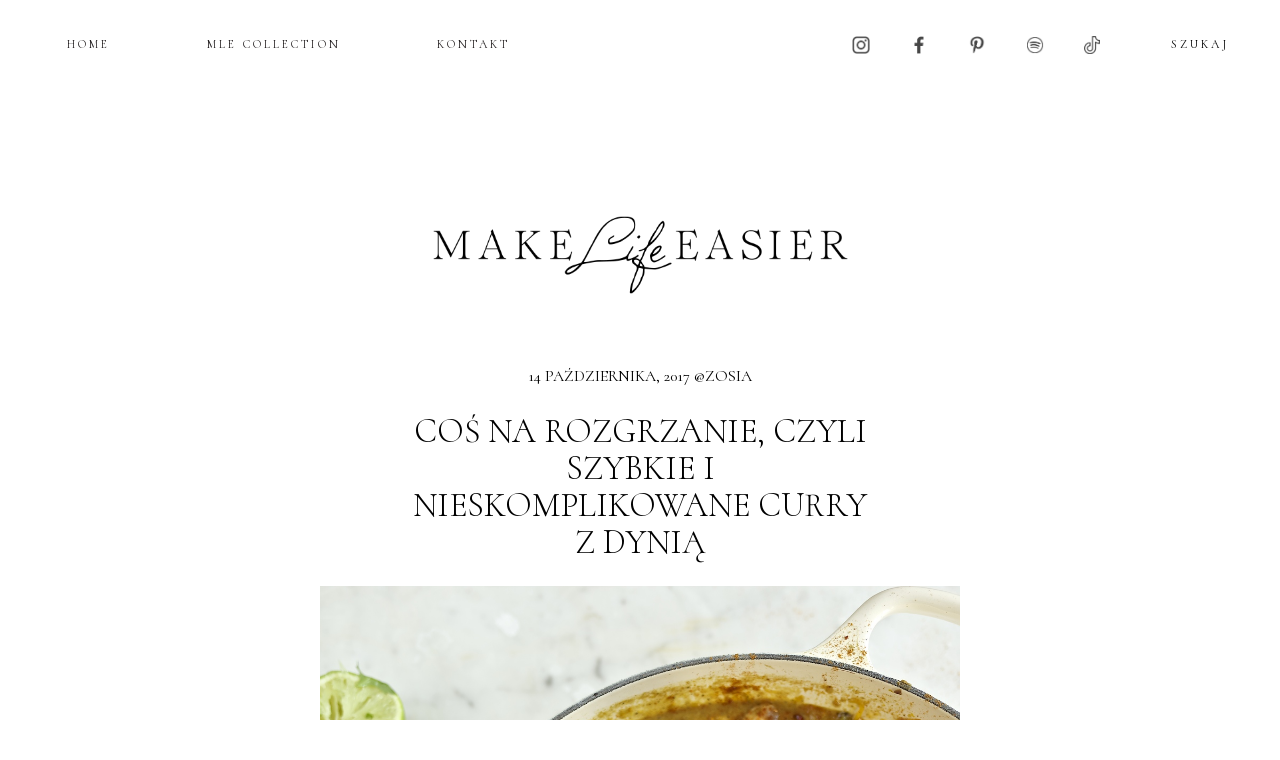

--- FILE ---
content_type: text/html; charset=UTF-8
request_url: https://makelifeeasier.pl/tag/curry/
body_size: 9330
content:
<!DOCTYPE html PUBLIC "-//W3C//DTD XHTML 1.0 Strict//EN" "http://www.w3.org/TR/xhtml1/DTD/xhtml1-strict.dtd">
<html xmlns="http://www.w3.org/1999/xhtml"  xmlns:fb="http://ogp.me/ns/fb#" xmlns:og="http://ogp.me/ns#" lang="pl-PL">
  <head>

	  <!-- Google Tag Manager -->
<script>(function(w,d,s,l,i){w[l]=w[l]||[];w[l].push({'gtm.start':
new Date().getTime(),event:'gtm.js'});var f=d.getElementsByTagName(s)[0],
j=d.createElement(s),dl=l!='dataLayer'?'&l='+l:'';j.async=true;j.src=
'https://www.googletagmanager.com/gtm.js?id='+i+dl;f.parentNode.insertBefore(j,f);
})(window,document,'script','dataLayer','GTM-WJC9FTZB');</script>
<!-- End Google Tag Manager -->
	  
    <title></title>

    <meta charset="utf-8">
    <meta http-equiv="X-UA-Compatible" content="IE=edge">
    <meta name="viewport" content="width=device-width, initial-scale=1">
    <meta name="author" content="DwaKroki.com">
    <meta http-equiv="Content-Type" content="text/html; charset=UTF-8">
    <!-- Begin: TradeDoubler site verification 2439227 -->
    <meta name="verification" content="53b288fa5c50c66c8641beaba8839090" />
    <!-- End: TradeDoubler site verification 2439227 -->

    <link rel="icon" href="https://makelifeeasier.pl/wp-content/themes/mle_new/images/favicon.ico">
    <link href="https://makelifeeasier.pl/wp-content/themes/mle_new/css/fonts.css" rel="stylesheet" type="text/css" media="screen">
    <link href="https://makelifeeasier.pl/wp-content/themes/mle_new/css/bootstrap.css" rel="stylesheet" type="text/css" media="screen">
    <link href="https://makelifeeasier.pl/wp-content/themes/mle_new/css/bootstrap-theme.css" rel="stylesheet" type="text/css" media="screen">
    <link href="https://makelifeeasier.pl/wp-content/themes/mle_new/css/ie10-viewport-bug-workaround.css" rel="stylesheet">
    <link rel="stylesheet" href="https://makelifeeasier.pl/wp-content/themes/mle_new/css/style.css" type="text/css" media="screen">
    <link rel="stylesheet" href="https://makelifeeasier.pl/wp-content/themes/mle_new/css/ipad.css" type="text/css" media="screen">
    <link rel="stylesheet" href="https://makelifeeasier.pl/wp-content/themes/mle_new/css/phone.css" type="text/css" media="screen">
    <link href="https://fonts.cdnfonts.com/css/neue-haas-grotesk-display-pro" rel="stylesheet">
    <link rel="stylesheet" href="https://use.typekit.net/hqr7yef.css">
    <link rel="pingback" href="https://makelifeeasier.pl/xmlrpc.php">
    <link rel="preconnect" href="https://fonts.googleapis.com">
    <link rel="preconnect" href="https://fonts.gstatic.com" crossorigin>
    <link href="https://fonts.googleapis.com/css2?family=Cormorant:ital,wght@0,300;0,400;0,500;0,600;0,700;1,300;1,400;1,500;1,600;1,700&display=swap" rel="stylesheet">
    <link rel="stylesheet" href="https://fonts.googleapis.com/css2?family=EB+Garamond">
    <!--[if lt IE 9]>
    <script src="https://oss.maxcdn.com/html5shiv/3.7.2/html5shiv.min.js"></script>
    <script src="https://oss.maxcdn.com/respond/1.4.2/respond.min.js"></script>
    <![endif]-->
<style>
	a.hover-decoration-none:hover{
	text-decoration:none;
}
	.size-full {
    height: auto;
    width: 100%;
}
	.comment .comment-body
	{
		width: calc(100% - 45px);
	}
	.comment.bypostauthor .comment-avatar
	{
		width:45px;
		margin-left:0px;
    margin-right: 0px;
    float: left;
	}
.comment-avatar
	{
		display:block;
		float:left;
		width: 45px;
	}
.post-content p .post-content p img
	{
		max-width:100%;
	}
.single-most img {
    aspect-ratio: 1/1.5;
	object-fit: cover;
}
	.post-img-similary img
	{
		object-fit:cover;
	aspect-ratio: 1/1.2;
	}
.comment-body a {
    line-break: anywhere;
}
	.post-title a{
		line-height:1.1;
		}
@media (max-width: 767px)
button.read-more {
    margin: 0 0%;
    width: 50%;
}
</style>
    <script type="text/javascript" charset="utf-8">
      //<![CDATA[
      sfHover = function() {
        var sfEls = document.getElementById("nav").getElementsByTagName("LI");
        for (var i=0; i<sfEls.length; i++) {
          sfEls[i].onmouseover=function() {
            this.className+=" sfhover";
          }
          sfEls[i].onmouseout=function() {
            this.className=this.className.replace(new RegExp(" sfhover\\b"), "");
          }
        }
      }
      if (window.attachEvent) window.attachEvent("onload", sfHover);
      //]]>
    </script>
    


    <meta name='robots' content='max-image-preview:large' />
<link rel='dns-prefetch' href='//code.jquery.com' />
<link rel='dns-prefetch' href='//s.w.org' />
<script type="text/javascript">
window._wpemojiSettings = {"baseUrl":"https:\/\/s.w.org\/images\/core\/emoji\/14.0.0\/72x72\/","ext":".png","svgUrl":"https:\/\/s.w.org\/images\/core\/emoji\/14.0.0\/svg\/","svgExt":".svg","source":{"concatemoji":"https:\/\/makelifeeasier.pl\/wp-includes\/js\/wp-emoji-release.min.js?ver=6.0"}};
/*! This file is auto-generated */
!function(e,a,t){var n,r,o,i=a.createElement("canvas"),p=i.getContext&&i.getContext("2d");function s(e,t){var a=String.fromCharCode,e=(p.clearRect(0,0,i.width,i.height),p.fillText(a.apply(this,e),0,0),i.toDataURL());return p.clearRect(0,0,i.width,i.height),p.fillText(a.apply(this,t),0,0),e===i.toDataURL()}function c(e){var t=a.createElement("script");t.src=e,t.defer=t.type="text/javascript",a.getElementsByTagName("head")[0].appendChild(t)}for(o=Array("flag","emoji"),t.supports={everything:!0,everythingExceptFlag:!0},r=0;r<o.length;r++)t.supports[o[r]]=function(e){if(!p||!p.fillText)return!1;switch(p.textBaseline="top",p.font="600 32px Arial",e){case"flag":return s([127987,65039,8205,9895,65039],[127987,65039,8203,9895,65039])?!1:!s([55356,56826,55356,56819],[55356,56826,8203,55356,56819])&&!s([55356,57332,56128,56423,56128,56418,56128,56421,56128,56430,56128,56423,56128,56447],[55356,57332,8203,56128,56423,8203,56128,56418,8203,56128,56421,8203,56128,56430,8203,56128,56423,8203,56128,56447]);case"emoji":return!s([129777,127995,8205,129778,127999],[129777,127995,8203,129778,127999])}return!1}(o[r]),t.supports.everything=t.supports.everything&&t.supports[o[r]],"flag"!==o[r]&&(t.supports.everythingExceptFlag=t.supports.everythingExceptFlag&&t.supports[o[r]]);t.supports.everythingExceptFlag=t.supports.everythingExceptFlag&&!t.supports.flag,t.DOMReady=!1,t.readyCallback=function(){t.DOMReady=!0},t.supports.everything||(n=function(){t.readyCallback()},a.addEventListener?(a.addEventListener("DOMContentLoaded",n,!1),e.addEventListener("load",n,!1)):(e.attachEvent("onload",n),a.attachEvent("onreadystatechange",function(){"complete"===a.readyState&&t.readyCallback()})),(e=t.source||{}).concatemoji?c(e.concatemoji):e.wpemoji&&e.twemoji&&(c(e.twemoji),c(e.wpemoji)))}(window,document,window._wpemojiSettings);
</script>
<style type="text/css">
img.wp-smiley,
img.emoji {
	display: inline !important;
	border: none !important;
	box-shadow: none !important;
	height: 1em !important;
	width: 1em !important;
	margin: 0 0.07em !important;
	vertical-align: -0.1em !important;
	background: none !important;
	padding: 0 !important;
}
</style>
	<link rel='stylesheet' id='sbi_styles-css'  href='https://makelifeeasier.pl/wp-content/plugins/instagram-feed/css/sbi-styles.min.css?ver=6.1.3' type='text/css' media='all' />
<script type='text/javascript' src='https://code.jquery.com/jquery-1.12.4.min.js?ver=1.12.4' id='jquery-js'></script>
<script type='text/javascript' src='https://code.jquery.com/jquery-migrate-1.4.1.min.js?ver=1.4.1' id='jquery-migrate-js'></script>
<link rel="https://api.w.org/" href="https://makelifeeasier.pl/wp-json/" /><link rel="alternate" type="application/json" href="https://makelifeeasier.pl/wp-json/wp/v2/tags/178" /><link rel="EditURI" type="application/rsd+xml" title="RSD" href="https://makelifeeasier.pl/xmlrpc.php?rsd" />
<link rel="wlwmanifest" type="application/wlwmanifest+xml" href="https://makelifeeasier.pl/wp-includes/wlwmanifest.xml" /> 
<meta name="generator" content="WordPress 6.0" />
<script type="text/javascript"><!--
function powerpress_pinw(pinw_url){window.open(pinw_url, 'PowerPressPlayer','toolbar=0,status=0,resizable=1,width=460,height=320');	return false;}
//-->
</script>
<script type="text/javascript">
	window._zem_rp_post_id = '41062';
	window._zem_rp_thumbnails = true;
	window._zem_rp_post_title = 'Co%C5%9B+na+rozgrzanie%2C+czyli+szybkie+i+nieskomplikowane+curry+z+dyni%C4%85';
	window._zem_rp_post_tags = ['curry', 'dynia', 'gotowanie', 'obiad', 'przepis', 'przepisy', 'gotowanie', 'garlic', 'chicken', 'pearl', '12', 'pumpkin', 'coconut', 'na', 'cook', 'glass', 'masala', 'ginger', 'coriand', 'green', 'style', 'curri'];
	window._zem_rp_static_base_url = 'https://content.zemanta.com/static/';
	window._zem_rp_wp_ajax_url = 'https://makelifeeasier.pl/wp-admin/admin-ajax.php';
	window._zem_rp_plugin_version = '1.14';
	window._zem_rp_num_rel_posts = '4';
</script>
<style type="text/css">
.related_post_title {
}
ul.related_post {
}
ul.related_post li {
}
ul.related_post li a {
}
ul.related_post li img {
}</style>
<meta property='og:site_name' content='Make Life Easier' />
<meta property='fb:app_id' content='183641418344502' />
<meta property='og:locale' content='pl_PL' />
<link rel="apple-touch-icon" sizes="180x180" href="/img/image/fbrfg/apple-touch-icon.png">
<link rel="icon" type="image/png" sizes="32x32" href="/img/image/fbrfg/favicon-32x32.png">
<link rel="icon" type="image/png" sizes="16x16" href="/img/image/fbrfg/favicon-16x16.png">
<link rel="manifest" href="/img/image/fbrfg/site.webmanifest">
<link rel="shortcut icon" href="/img/image/fbrfg/favicon.ico">
<meta name="msapplication-TileColor" content="#da532c">
<meta name="msapplication-config" content="/img/image/fbrfg/browserconfig.xml">
<meta name="theme-color" content="#ffffff"><link rel="icon" href="https://makelifeeasier.pl/img/image/2023/02/cropped-MakeLifeEasier_favicon__favicon_2-32x32.png" sizes="32x32" />
<link rel="icon" href="https://makelifeeasier.pl/img/image/2023/02/cropped-MakeLifeEasier_favicon__favicon_2-192x192.png" sizes="192x192" />
<link rel="apple-touch-icon" href="https://makelifeeasier.pl/img/image/2023/02/cropped-MakeLifeEasier_favicon__favicon_2-180x180.png" />
<meta name="msapplication-TileImage" content="https://makelifeeasier.pl/img/image/2023/02/cropped-MakeLifeEasier_favicon__favicon_2-270x270.png" />
		<style type="text/css" id="wp-custom-css">
			@media (max-width: 767px) {
.post-header div{
    padding-bottom: 10px;
}
	 .post-header .post-title {
    padding-bottom: 20px;
}
	.mobile-menu-div ul li a
	{
	font-family: cormorant,serif;	
	}
}
ul.sub-menu ul.sub-menu {
    TOP: -8PX;
    LEFT: 100%;
}
ul.sub-menu .menu-item-has-children {
    POSITION: RELATIVE;
		WIDTH: MAX-CONTENT;
}
ul.sub-menu .menu-item-has-children li {
		WIDTH: MAX-CONTENT;
}
.post-content-new {
    font-size: 20px;
    font-family: 'eb garamond','cormorant', serif;
    margin-bottom: 0;
    line-height: 1.5;
}
.post-content
{
	line-height: 32px;
}		</style>
		<!-- modyfikacja 2017.08.07 -->
<!-- koniec -->
	  
	  <script type="text/javascript" src="https://makelifeeasier.pl/wp-content/themes/mle_new/js/jquery.cookie.js"></script>


  </head>

  <body data-rsssl=1 class="archive tag tag-curry tag-178">
    <!-- Begin: Facebook script -->
    <div id="fb-root"></div>
    <script>(function(d, s, id) {
    var js, fjs = d.getElementsByTagName(s)[0];
    if (d.getElementById(id)) return;
    js = d.createElement(s); js.id = id;
    js.src = "//connect.facebook.net/pl_PL/sdk.js#xfbml=1&version=v2.8";
    fjs.parentNode.insertBefore(js, fjs);
    }(document, 'script', 'facebook-jssdk'));</script>
    <!-- End: Facebook script -->
	  
	  <!-- Google Tag Manager (noscript) -->
<noscript><iframe src="https://www.googletagmanager.com/ns.html?id=GTM-WJC9FTZB"
height="0" width="0" style="display:none;visibility:hidden"></iframe></noscript>
<!-- End Google Tag Manager (noscript) -->

    <!-- Begin: Visible part -->
    <div class="containerx">

      <script>linkwithin_text='Zobacz także:'</script>

      <section id="wallpaper">
        <!-- Begin: left-side & right-side background adds display -->
        <div class="wallpaperleft">
                  </div>
        <div class="wallpaperright">
                  </div>
        <!-- End: left-side & right-side background adds display -->
      </section>

      <section id="banner-top">
        <!-- Begin: Adds -->
                <!-- End: Adds -->
      </section>
      <div class="new-navi">
          <div id="topmenu" class="hidden-xs">
            <div class="menu-main_menu-container"><ul id="menu-main_menu" class="menu"><li id="menu-item-72314" class="menu-item menu-item-type-custom menu-item-object-custom current-menu-item current_page_item menu-item-home menu-item-has-children menu-item-72314"><a href="https://makelifeeasier.pl/" aria-current="page">HOME</a>
<ul class="sub-menu">
<li id="menu-item-72327" class="menu-item menu-item-type-post_type menu-item-object-page menu-item-72327"><a href="https://makelifeeasier.pl/o-mnie/">O MNIE</a></li>
<li id="menu-item-48" class="menu-item menu-item-type-post_type menu-item-object-page menu-item-48"><a href="https://makelifeeasier.pl/kontakt/">KONTAKT</a></li>
<li id="menu-item-73762" class="archiwum menu-item menu-item-type-custom menu-item-has-children menu-item-object-custom menu-item-73762"><a href="#">ARCHIWUM</a>
<ul class="sub-menu">
                  	<li><a href='https://makelifeeasier.pl/2026/01/'>styczeń 2026</a></li>
	<li><a href='https://makelifeeasier.pl/2025/12/'>grudzień 2025</a></li>
	<li><a href='https://makelifeeasier.pl/2025/11/'>listopad 2025</a></li>
	<li><a href='https://makelifeeasier.pl/2025/10/'>październik 2025</a></li>
	<li><a href='https://makelifeeasier.pl/2025/09/'>wrzesień 2025</a></li>
	<li><a href='https://makelifeeasier.pl/2025/08/'>sierpień 2025</a></li>
	<li><a href='https://makelifeeasier.pl/2025/07/'>lipiec 2025</a></li>
	<li><a href='https://makelifeeasier.pl/2025/06/'>czerwiec 2025</a></li>
	<li><a href='https://makelifeeasier.pl/2025/05/'>maj 2025</a></li>
	<li><a href='https://makelifeeasier.pl/2025/04/'>kwiecień 2025</a></li>
	<li><a href='https://makelifeeasier.pl/2025/03/'>marzec 2025</a></li>
	<li><a href='https://makelifeeasier.pl/2025/02/'>luty 2025</a></li>
	<li><a href='https://makelifeeasier.pl/2025/01/'>styczeń 2025</a></li>
	<li><a href='https://makelifeeasier.pl/2024/12/'>grudzień 2024</a></li>
	<li><a href='https://makelifeeasier.pl/2024/11/'>listopad 2024</a></li>
	<li><a href='https://makelifeeasier.pl/2024/10/'>październik 2024</a></li>
	<li><a href='https://makelifeeasier.pl/2024/09/'>wrzesień 2024</a></li>
	<li><a href='https://makelifeeasier.pl/2024/08/'>sierpień 2024</a></li>
	<li><a href='https://makelifeeasier.pl/2024/07/'>lipiec 2024</a></li>
	<li><a href='https://makelifeeasier.pl/2024/06/'>czerwiec 2024</a></li>
	<li><a href='https://makelifeeasier.pl/2024/05/'>maj 2024</a></li>
	<li><a href='https://makelifeeasier.pl/2024/04/'>kwiecień 2024</a></li>
	<li><a href='https://makelifeeasier.pl/2024/03/'>marzec 2024</a></li>
	<li><a href='https://makelifeeasier.pl/2024/02/'>luty 2024</a></li>
	<li><a href='https://makelifeeasier.pl/2024/01/'>styczeń 2024</a></li>
	<li><a href='https://makelifeeasier.pl/2023/12/'>grudzień 2023</a></li>
	<li><a href='https://makelifeeasier.pl/2023/11/'>listopad 2023</a></li>
	<li><a href='https://makelifeeasier.pl/2023/10/'>październik 2023</a></li>
	<li><a href='https://makelifeeasier.pl/2023/09/'>wrzesień 2023</a></li>
	<li><a href='https://makelifeeasier.pl/2023/08/'>sierpień 2023</a></li>
	<li><a href='https://makelifeeasier.pl/2023/07/'>lipiec 2023</a></li>
	<li><a href='https://makelifeeasier.pl/2023/06/'>czerwiec 2023</a></li>
	<li><a href='https://makelifeeasier.pl/2023/05/'>maj 2023</a></li>
	<li><a href='https://makelifeeasier.pl/2023/04/'>kwiecień 2023</a></li>
	<li><a href='https://makelifeeasier.pl/2023/03/'>marzec 2023</a></li>
	<li><a href='https://makelifeeasier.pl/2023/02/'>luty 2023</a></li>
	<li><a href='https://makelifeeasier.pl/2023/01/'>styczeń 2023</a></li>
	<li><a href='https://makelifeeasier.pl/2022/12/'>grudzień 2022</a></li>
	<li><a href='https://makelifeeasier.pl/2022/11/'>listopad 2022</a></li>
	<li><a href='https://makelifeeasier.pl/2022/10/'>październik 2022</a></li>
	<li><a href='https://makelifeeasier.pl/2022/09/'>wrzesień 2022</a></li>
	<li><a href='https://makelifeeasier.pl/2022/08/'>sierpień 2022</a></li>
	<li><a href='https://makelifeeasier.pl/2022/07/'>lipiec 2022</a></li>
	<li><a href='https://makelifeeasier.pl/2022/06/'>czerwiec 2022</a></li>
	<li><a href='https://makelifeeasier.pl/2022/05/'>maj 2022</a></li>
	<li><a href='https://makelifeeasier.pl/2022/04/'>kwiecień 2022</a></li>
	<li><a href='https://makelifeeasier.pl/2022/03/'>marzec 2022</a></li>
	<li><a href='https://makelifeeasier.pl/2022/02/'>luty 2022</a></li>
	<li><a href='https://makelifeeasier.pl/2022/01/'>styczeń 2022</a></li>
	<li><a href='https://makelifeeasier.pl/2021/12/'>grudzień 2021</a></li>
	<li><a href='https://makelifeeasier.pl/2021/11/'>listopad 2021</a></li>
	<li><a href='https://makelifeeasier.pl/2021/10/'>październik 2021</a></li>
	<li><a href='https://makelifeeasier.pl/2021/09/'>wrzesień 2021</a></li>
	<li><a href='https://makelifeeasier.pl/2021/08/'>sierpień 2021</a></li>
	<li><a href='https://makelifeeasier.pl/2021/07/'>lipiec 2021</a></li>
	<li><a href='https://makelifeeasier.pl/2021/06/'>czerwiec 2021</a></li>
	<li><a href='https://makelifeeasier.pl/2021/05/'>maj 2021</a></li>
	<li><a href='https://makelifeeasier.pl/2021/04/'>kwiecień 2021</a></li>
	<li><a href='https://makelifeeasier.pl/2021/03/'>marzec 2021</a></li>
	<li><a href='https://makelifeeasier.pl/2021/02/'>luty 2021</a></li>

</ul>
	</li>

<li id="menu-item-72329" class="menu-item menu-item-type-custom menu-item-object-custom menu-item-has-children menu-item-72329"><a href="#">KATEGORIE</a>
<ul class="sub-menu">
<li><a href="https://makelifeeasier.pl/category/architektura-wnetrz/">architektura wnętrz</a></li><li><a href="https://makelifeeasier.pl/category/czas-wolny-i-podroze/">Czas wolny i podróże</a></li><li><a href="https://makelifeeasier.pl/category/film-i-literatura/">Film i literatura</a></li><li><a href="https://makelifeeasier.pl/category/kultura-i-sztuka/">Kultura i sztuka</a></li><li><a href="https://makelifeeasier.pl/category/moda-i-styl/">Moda i styl</a></li><li><a href="https://makelifeeasier.pl/category/podcast/">Podcast</a></li><li><a href="https://makelifeeasier.pl/category/podroze/">Podróże</a></li><li><a href="https://makelifeeasier.pl/category/gotowanie/">Przepisy</a></li><li><a href="https://makelifeeasier.pl/category/szczesliwa-codziennosc/">Szczęśliwa codzienność</a></li><li><a href="https://makelifeeasier.pl/category/wnetrza/">Wnętrza</a></li><li><a href="https://makelifeeasier.pl/category/zdrowie-i-uroda/">Zdrowie i pielęgnacja</a></li>	</ul>
</li>
</ul>
</li>
<li id="menu-item-10477" class="menu-item menu-item-type-custom menu-item-object-custom menu-item-10477"><a href="http://www.mlecollection.com">MLE COLLECTION</a></li>
<li id="menu-item-72330" class="menu-item menu-item-type-post_type menu-item-object-page menu-item-72330"><a href="https://makelifeeasier.pl/kontakt/">KONTAKT</a></li>
</ul></div>
          </div>
          <div class="naw-rest">
          <section id="sidebar-sociallinks">
          <ul style="display:flex">
            <li>
              <a href="http://instagram.com/makelifeeasier_pl" title="Profil MLE w serwisie Instagram" target="_blank">
                <img class="social" src="/img/image/2023/02/instagram.png"/>
              </a>
            </li>
            <li>
              <a href="https://www.facebook.com/pages/Make-life-easier/180706528639126" title="Profil MLE w serwisie Facebook" target="_blank">
                <img class="social" src="/img/image/2023/02/facebook.png" />
              </a>
            </li>
            <li>
              <a href="https://pl.pinterest.com/makelifeeasier/" title="Profil w serwisie Pinterest" target="_blank">
                <img class="social" src="/img/image/2023/02/pinterest.png" />
              </a>
            </li>
            <li>
            <a href="https://open.spotify.com/user/docyhrereg2opaoqsy6dj6vy3" title="Profil MLE w serwisie Spotyfy" target="_blank">
              <img class="social" src="/img/image/2023/02/spotify.png" />
            </a>
            </li>
			  	<li>
      <a href="https://www.tiktok.com/@makelifeeasier_" title="Profil MLE w TikTok" target="_blank">
			<img class="social" src="/img/image/2023/06/tiktok.webp" />
      </a>
    </li>
          </ul>
          </section>

          <section id="sidebar-search">
            <form method="get" id="searchform" action="https://makelifeeasier.pl/">
	<div class="form-group">
    <input type="text" class="text-center" name="s" id="s" placeholder="SZUKAJ" />
  </div>
</form>
          </section>
        </div>
        </div>

      <section id="header" class="hidden-xs">
        <a href="https://makelifeeasier.pl"><img src="/img/image/2022/11/logo_non_bc.png" /></a>
      </section>

      <section id="header-mobile" class="visible-xs">
		  <div class="d-flex">
        <a class="mobilemenubutton" role="button" data-toggle="collapse" href="#MobMenu" aria-expanded="false" aria-controls="MobMenu">
            <span class="glyphicon glyphicon-menu-hamburger" aria-hidden="true"></span>
        </a>
		            <div class="naw-social-mobile">
          <section id="sidebar-sociallinks">
          <ul>
            <li>
              <a href="http://instagram.com/makelifeeasier_pl" title="Profil MLE w serwisie Instagram" target="_blank">
                <img class="social" src="/img/image/2023/02/instagram.png" />
              </a>
            </li>
            <li>
              <a href="https://www.facebook.com/pages/Make-life-easier/180706528639126" title="Profil MLE w serwisie Facebook" target="_blank">
                <img class="social" src="/img/image/2023/02/facebook.png" />
              </a>
            </li>
            <li>
              <a href="https://pl.pinterest.com/makelifeeasier/" title="Profil w serwisie Pinterest" target="_blank">
                <img class="social" src="/img/image/2023/02/pinterest.png" />
              </a>
            </li>
            <li>
            <a href="https://open.spotify.com/user/docyhrereg2opaoqsy6dj6vy3" title="Profil MLE w serwisie Spotyfy" target="_blank">
              <img class="social" src="/img/image/2023/02/spotify.png" />
            </a>
            </li>
			  	  	<li>
      <a href="https://www.tiktok.com/@makelifeeasier_" title="Profil MLE w TikTok" target="_blank">
			<img class="social" src="/img/image/2023/06/tiktok.webp" />
      </a>
    </li>
          </ul>
          </section>
        </div>
		  </div>
        <a href="/"><img src="/img/image/2022/11/logo_non_bc.png" /></a>
        <div id="MobMenu" class="info collapse">
          <section id="sidebar-search-mobile" class="text-center">
            <form method="get" id="searchform" action="https://makelifeeasier.pl/">
	<div class="form-group">
    <input type="text" class="text-center" name="s" id="s" placeholder="SZUKAJ" />
  </div>
</form>          </section>
          <section id="MobileMenu">
              <h3 class="title">
                <a class="" role="button" data-toggle="collapse" href="#StronaGlowna" aria-expanded="false" aria-controls="StronaGlowna">Strona główna</a>
              </h3>
              <div id="StronaGlowna" class="mobile-menu-div collapse">

              <h3 class="title">
                <a class="" role="button"  href="/mle/o-mnie/" aria-expanded="false" aria-controls="Omnie">O mnie</a>
              </h3>
              <h3 class="title">
                <a class="" role="button"  href="/mle/kontakt/" aria-expanded="false" aria-controls="Omnie">Kontakt</a>
              </h3>
              <h3 class="title">
                <a class="" role="button" data-toggle="collapse"  href="#ArchiwumMob" aria-expanded="false" aria-controls="ArchiwumMob">Archiwum</a>
              </h3>
				<div id="ArchiwumMob" class="mobile-menu-div collapse">
                <ul>
                  	<li><a href='https://makelifeeasier.pl/2026/01/'>styczeń 2026</a></li>
	<li><a href='https://makelifeeasier.pl/2025/12/'>grudzień 2025</a></li>
	<li><a href='https://makelifeeasier.pl/2025/11/'>listopad 2025</a></li>
	<li><a href='https://makelifeeasier.pl/2025/10/'>październik 2025</a></li>
	<li><a href='https://makelifeeasier.pl/2025/09/'>wrzesień 2025</a></li>
	<li><a href='https://makelifeeasier.pl/2025/08/'>sierpień 2025</a></li>
	<li><a href='https://makelifeeasier.pl/2025/07/'>lipiec 2025</a></li>
	<li><a href='https://makelifeeasier.pl/2025/06/'>czerwiec 2025</a></li>
	<li><a href='https://makelifeeasier.pl/2025/05/'>maj 2025</a></li>
	<li><a href='https://makelifeeasier.pl/2025/04/'>kwiecień 2025</a></li>
	<li><a href='https://makelifeeasier.pl/2025/03/'>marzec 2025</a></li>
	<li><a href='https://makelifeeasier.pl/2025/02/'>luty 2025</a></li>
	<li><a href='https://makelifeeasier.pl/2025/01/'>styczeń 2025</a></li>
	<li><a href='https://makelifeeasier.pl/2024/12/'>grudzień 2024</a></li>
	<li><a href='https://makelifeeasier.pl/2024/11/'>listopad 2024</a></li>
	<li><a href='https://makelifeeasier.pl/2024/10/'>październik 2024</a></li>
	<li><a href='https://makelifeeasier.pl/2024/09/'>wrzesień 2024</a></li>
	<li><a href='https://makelifeeasier.pl/2024/08/'>sierpień 2024</a></li>
	<li><a href='https://makelifeeasier.pl/2024/07/'>lipiec 2024</a></li>
	<li><a href='https://makelifeeasier.pl/2024/06/'>czerwiec 2024</a></li>
	<li><a href='https://makelifeeasier.pl/2024/05/'>maj 2024</a></li>
	<li><a href='https://makelifeeasier.pl/2024/04/'>kwiecień 2024</a></li>
	<li><a href='https://makelifeeasier.pl/2024/03/'>marzec 2024</a></li>
	<li><a href='https://makelifeeasier.pl/2024/02/'>luty 2024</a></li>
	<li><a href='https://makelifeeasier.pl/2024/01/'>styczeń 2024</a></li>
	<li><a href='https://makelifeeasier.pl/2023/12/'>grudzień 2023</a></li>
	<li><a href='https://makelifeeasier.pl/2023/11/'>listopad 2023</a></li>
	<li><a href='https://makelifeeasier.pl/2023/10/'>październik 2023</a></li>
	<li><a href='https://makelifeeasier.pl/2023/09/'>wrzesień 2023</a></li>
	<li><a href='https://makelifeeasier.pl/2023/08/'>sierpień 2023</a></li>
	<li><a href='https://makelifeeasier.pl/2023/07/'>lipiec 2023</a></li>
	<li><a href='https://makelifeeasier.pl/2023/06/'>czerwiec 2023</a></li>
	<li><a href='https://makelifeeasier.pl/2023/05/'>maj 2023</a></li>
	<li><a href='https://makelifeeasier.pl/2023/04/'>kwiecień 2023</a></li>
	<li><a href='https://makelifeeasier.pl/2023/03/'>marzec 2023</a></li>
	<li><a href='https://makelifeeasier.pl/2023/02/'>luty 2023</a></li>
	<li><a href='https://makelifeeasier.pl/2023/01/'>styczeń 2023</a></li>
	<li><a href='https://makelifeeasier.pl/2022/12/'>grudzień 2022</a></li>
	<li><a href='https://makelifeeasier.pl/2022/11/'>listopad 2022</a></li>
	<li><a href='https://makelifeeasier.pl/2022/10/'>październik 2022</a></li>
	<li><a href='https://makelifeeasier.pl/2022/09/'>wrzesień 2022</a></li>
	<li><a href='https://makelifeeasier.pl/2022/08/'>sierpień 2022</a></li>
	<li><a href='https://makelifeeasier.pl/2022/07/'>lipiec 2022</a></li>
	<li><a href='https://makelifeeasier.pl/2022/06/'>czerwiec 2022</a></li>
	<li><a href='https://makelifeeasier.pl/2022/05/'>maj 2022</a></li>
	<li><a href='https://makelifeeasier.pl/2022/04/'>kwiecień 2022</a></li>
	<li><a href='https://makelifeeasier.pl/2022/03/'>marzec 2022</a></li>
	<li><a href='https://makelifeeasier.pl/2022/02/'>luty 2022</a></li>
	<li><a href='https://makelifeeasier.pl/2022/01/'>styczeń 2022</a></li>
	<li><a href='https://makelifeeasier.pl/2021/12/'>grudzień 2021</a></li>
	<li><a href='https://makelifeeasier.pl/2021/11/'>listopad 2021</a></li>
	<li><a href='https://makelifeeasier.pl/2021/10/'>październik 2021</a></li>
	<li><a href='https://makelifeeasier.pl/2021/09/'>wrzesień 2021</a></li>
	<li><a href='https://makelifeeasier.pl/2021/08/'>sierpień 2021</a></li>
	<li><a href='https://makelifeeasier.pl/2021/07/'>lipiec 2021</a></li>
	<li><a href='https://makelifeeasier.pl/2021/06/'>czerwiec 2021</a></li>
	<li><a href='https://makelifeeasier.pl/2021/05/'>maj 2021</a></li>
	<li><a href='https://makelifeeasier.pl/2021/04/'>kwiecień 2021</a></li>
	<li><a href='https://makelifeeasier.pl/2021/03/'>marzec 2021</a></li>
	<li><a href='https://makelifeeasier.pl/2021/02/'>luty 2021</a></li>
                </ul>
              </div>
              <h3 class="title">
                <a class="" role="button" data-toggle="collapse" href="#KategorieMob" aria-expanded="false" aria-controls="KategorieMob">Kategorie</a>
              </h3>
              <div id="KategorieMob" class="mobile-menu-div collapse">
                <ul>
<li><a href="https://makelifeeasier.pl/category/architektura-wnetrz/">architektura wnętrz</a></li><li><a href="https://makelifeeasier.pl/category/czas-wolny-i-podroze/">Czas wolny i podróże</a></li><li><a href="https://makelifeeasier.pl/category/film-i-literatura/">Film i literatura</a></li><li><a href="https://makelifeeasier.pl/category/kultura-i-sztuka/">Kultura i sztuka</a></li><li><a href="https://makelifeeasier.pl/category/moda-i-styl/">Moda i styl</a></li><li><a href="https://makelifeeasier.pl/category/podcast/">Podcast</a></li><li><a href="https://makelifeeasier.pl/category/podroze/">Podróże</a></li><li><a href="https://makelifeeasier.pl/category/gotowanie/">Przepisy</a></li><li><a href="https://makelifeeasier.pl/category/szczesliwa-codziennosc/">Szczęśliwa codzienność</a></li><li><a href="https://makelifeeasier.pl/category/wnetrza/">Wnętrza</a></li><li><a href="https://makelifeeasier.pl/category/zdrowie-i-uroda/">Zdrowie i pielęgnacja</a></li>                </ul>
              </div>
              </div>
              <h3 class="title">
                <a class="" role="button"  href="https://mlecollection.com/" aria-expanded="false" aria-controls="ArchiwumMob">MLE COLLECTION</a>
              </h3>
              <h3 class="title">
                <a class="" role="button" href="/kontakt/" aria-expanded="false" aria-controls="KontaktMob">Kontakt</a>
              </h3>
          </section>

        </div>
      </section>
<section id="content">
	     
  <section id="posts">
                                <div id="post-41062" class="post-41062 post type-post status-publish format-standard hentry category-gotowanie tag-curry tag-dynia tag-gotowanie tag-obiad tag-przepis tag-przepisy">
          <div class="post-header">
            <p class="post-author">14 października, 2017 @Zosia</p>
            <h2 class="post-title">
              <a href="https://makelifeeasier.pl/gotowanie/cos-na-rozgrzanie-czyli-szybkie-i-nieskomplikowane-curry-z-dynia/" rel="bookmark" title="Coś na rozgrzanie, czyli szybkie i nieskomplikowane curry z dynią">Coś na rozgrzanie, czyli szybkie i nieskomplikowane curry z dynią</a>
            </h2>
          </div>
          <div class="post-content">
                        <p style="text-align: center;"><img alt="" class="size-full wp-image-41063 aligncenter" height="1073" src="https://makelifeeasier.pl/img/image/1-45.jpg" style="" title="" width="720" srcset="https://makelifeeasier.pl/img/image/1-45-600x894@2x.jpg 1200w, https://makelifeeasier.pl/img/image/1-45-201x300.jpg 201w, https://makelifeeasier.pl/img/image/1-45-600x894.jpg 600w, https://makelifeeasier.pl/img/image/1-45-201x300@2x.jpg 402w" sizes="(max-width: 720px) 100vw, 720px" /></p>
<p style="text-align: center;"><span style="color:#A9A9A9;"><em>Ingredients:</em></span></p>
<p style="text-align: center;"><span style="color:#A9A9A9;"><em>(recipe for 4 persons)</em></span></p>
<p style="text-align: center;"><span style="color:#A9A9A9;"><em>approx. 500 g of pumpkin (peeled and diced)</em></span></p>
<p style="text-align: center;"><span style="color:#A9A9A9;"><em>4 cloves of garlic</em></span></p>
<p style="text-align: center;"><span style="color:#A9A9A9;"><em>1 can of coconut milk</em></span></p>
<p style="text-align: center;"><span style="color:#A9A9A9;"><em>1 onion</em></span></p>
<p style="text-align: center;"><span style="color:#A9A9A9;"><em>1 can of cooked chickpea</em></span></p>
<p style="text-align: center;"><span style="color:#A9A9A9;"><em>1 tablespoon of Garam Masala spice</em></span></p>
<p style="text-align: center;"><span style="color:#A9A9A9;"><em>1/2 teaspoon of ground ginger / 1/2 teaspoon of cumin / 1 teaspoon of pepperhandful of green asparagus</em></span></p>
<p style="text-align: center;"><span style="color:#A9A9A9;"><em>1 double chicken breast</em></span></p>
<p style="text-align: center;"><span style="color:#A9A9A9;"><em>served with: a handful of fresh coriander leaves / 1/2 lime</em></span></p>
<p style="text-align: center;"><span style="color:#A9A9A9;"><em>Recipe for pearl barley:</em></span></p>
<p style="text-align: center;"><span style="color:#A9A9A9;"><em>approx. 300 g of pearl barley</em></span></p>
<p style="text-align: center;"><span style="color:#A9A9A9;"><em>handful of chopped parsley</em></span></p>
<p style="text-align: center;"><span style="color:#A9A9A9;"><em>3/4 of a glass of water or vegetable broth</em></span></p>
<p style="text-align: center;"><span style="color:#A9A9A9;"><em>2 cloves of garlic + 2 tablespoons of buttersea salt</em></span></p>
<p style="text-align: center;">&nbsp;</p>
<p style="text-align: center;">***</p>
<p style="text-align: center;">Skład:</p>
<p style="text-align: center;">(przepis na 4 osoby)</p>
<p style="text-align: center;">ok. 500 g dyni (obrana i pokrojona w kostkę)</p>
<p style="text-align: center;">4 ząbki czosnku</p>
<p style="text-align: center;">1 puszka mleka kokosowego</p>
<p style="text-align: center;">1 cebula</p>
<p style="text-align: center;">1 puszka ugotowanej cieciorki</p>
<p style="text-align: center;">1 łyżka przyprawy Garam Masala</p>
<p style="text-align: center;">1/2 łyżeczki mielonego imbiru / 1/2 łyżeczki kuminu / 1 łyżeczka pieprzu</p>
<p style="text-align: center;">garść zielonej fasolki szparagowej</p>
<p style="text-align: center;">1 pierś z kurczaka (podw&oacute;jna)</p>
<p style="text-align: center;">do podania: garść świeżych liści kolendry / 1/2 limonki</p>
<p style="text-align: center;">Przepis na kaszę pęczak:</p>
<p style="text-align: center;">ok. 300 g kaszy pęczak</p>
<p style="text-align: center;">garść posiekanej natki pietruszki</p>
<p style="text-align: center;">3/4 szklanki wody lub bulionu warzywnego</p>
<p style="text-align: center;">2 ząbki czosnku + 2 łyżki masła</p>
<p style="text-align: center;">s&oacute;l morska</p>
<p style="text-align: left;"><img loading="lazy" alt="" class="size-full wp-image-41064 aligncenter" height="1048" src="https://makelifeeasier.pl/img/image/2-44.jpg" style="" title="" width="720" srcset="https://makelifeeasier.pl/img/image/2-44-600x874@2x.jpg 1200w, https://makelifeeasier.pl/img/image/2-44-206x300.jpg 206w, https://makelifeeasier.pl/img/image/2-44-600x874.jpg 600w, https://makelifeeasier.pl/img/image/2-44-206x300@2x.jpg 412w" sizes="(max-width: 720px) 100vw, 720px" /></p>
<p style="text-align: justify;"><span style="color:#A9A9A9;"><em>Directions:</em></span></p>
<p style="text-align: justify;"><span style="color:#A9A9A9;"><em>1.Fry diced onion, pressed garlic, and spices in a hot pan with olive oil.Add diced chicken breasts and sear the meat until golden.Then add pumpkin pieces, asparagus pieces, drained chickpea, and coconut milk.Stir and season it with salt according to your liking.Leave it covered on low heat for 10-12 minutes.Before serving, add fresh coriander and lime juice.Serve with cooked pearl barley (recipe below).</em></span></p>
<p style="text-align: justify;"><span style="color:#A9A9A9;"><em>2.To prepare pearl barley: fry diced onion until brown in a hot pan with butter and add pearl barley.Pour some water or vegetable broth over it and cook on low heat for approx. 10 minutes.Add chopped parsley.Stir everything and season it with sea salt. Fry diced onion, pressed garlic, and spices in a hot pan with olive oil.Add diced chicken breasts and sear the meat until golden.</em></span></p>
<p style="text-align: center;">***</p>
<p style="text-align: justify;">A oto jak to zrobić:</p>
<ol>
<li style="text-align: justify;">Na rozgrzanej patelni z oliwą podsmażamy posiekaną w kostkę cebulę, wyciśnięty czosnek i przyprawy. Dodajemy pokrojonego w kostkę kurczaka i obsmażamy, aż będzie złocisty. Następnie dodajemy kawałki dyni, kawałki fasolki&nbsp;szparagową, odsączoną ciecierzycę i mleko kokosowe. Mieszamy i doprawiamy solą wg uznania. Zmniejszamy ogień i pozostawiamy pod przykryciem przez 10-12 minut. Przed podaniem&nbsp;dodajemy świeżą kolendrę, wyciśnięty sok z limonki. Podajemy z ugotowaną kaszą pęczak (przepis poniżej).</li>
<li style="text-align: justify;">Aby przygotować kaszę pęczak: na rozgrzanej patelni z masłem podsmażamy posiekaną cebulkę aż zbrązowieje, dodajemy kaszę i mieszamy. Następnie zalewamy wodą lub bulionem warzywnym, gotujemy na małym ogniu przez ok. 10 minut. Dodajemy posiekaną natkę pietruszki. Całość mieszamy i doprawiamy solą morską.</li>
</ol>
<p style="text-align: center;"><img loading="lazy" alt="" class="size-full wp-image-41065 aligncenter" height="1103" src="https://makelifeeasier.pl/img/image/3-43.jpg" style="" title="" width="720" srcset="https://makelifeeasier.pl/img/image/3-43-600x919@2x.jpg 1200w, https://makelifeeasier.pl/img/image/3-43-196x300.jpg 196w, https://makelifeeasier.pl/img/image/3-43-600x919.jpg 600w, https://makelifeeasier.pl/img/image/3-43-196x300@2x.jpg 392w" sizes="(max-width: 720px) 100vw, 720px" /><img loading="lazy" alt="" class="size-full wp-image-41066 aligncenter" height="1049" src="https://makelifeeasier.pl/img/image/4-43.jpg" style="" title="" width="720" srcset="https://makelifeeasier.pl/img/image/4-43-600x874@2x.jpg 1200w, https://makelifeeasier.pl/img/image/4-43-206x300.jpg 206w, https://makelifeeasier.pl/img/image/4-43-600x874.jpg 600w, https://makelifeeasier.pl/img/image/4-43-206x300@2x.jpg 412w" sizes="(max-width: 720px) 100vw, 720px" /> Na rozgrzanej patelni z oliwą podsmażamy posiekaną w kostkę cebulę, wyciśnięty czosnek i przyprawy. Dodajemy pokrojonego w kostkę kurczaka i obsmażamy, aż będzie złocisty. Następnie dodajemy kawałki dyni, kawałki fasolki&nbsp;szparagową, odsączoną ciecierzycę i mleko kokosowe. Całość doprawiamy solą wg uznania. Zmniejszamy ogień i pozostawiamy pod przykryciem przez 10-12 minut.<br />
	<img loading="lazy" alt="" class="size-full wp-image-41067 aligncenter" height="1080" src="https://makelifeeasier.pl/img/image/5-41.jpg" style="" title="" width="720" srcset="https://makelifeeasier.pl/img/image/5-41-600x900@2x.jpg 1200w, https://makelifeeasier.pl/img/image/5-41-200x300.jpg 200w, https://makelifeeasier.pl/img/image/5-41-600x900.jpg 600w, https://makelifeeasier.pl/img/image/5-41-200x300@2x.jpg 400w" sizes="(max-width: 720px) 100vw, 720px" /> Przed podaniem&nbsp;dodajemy świeżą kolendrę, wyciśnięty sok z limonki. Podajemy z ugotowaną kaszą pęczak (przepis w procedurze powyżej).<br />
	<img loading="lazy" alt="" class="size-full wp-image-41068 aligncenter" height="1080" src="https://makelifeeasier.pl/img/image/6-35.jpg" style="" title="" width="720" srcset="https://makelifeeasier.pl/img/image/6-35-600x900@2x.jpg 1200w, https://makelifeeasier.pl/img/image/6-35-200x300.jpg 200w, https://makelifeeasier.pl/img/image/6-35-600x900.jpg 600w, https://makelifeeasier.pl/img/image/6-35-200x300@2x.jpg 400w" sizes="(max-width: 720px) 100vw, 720px" /></p>
                      </div>
          <div class="post-meta">
            <a href="https://makelifeeasier.pl/gotowanie/cos-na-rozgrzanie-czyli-szybkie-i-nieskomplikowane-curry-z-dynia/#comments">komentarzy 14</a>            <ul>
              <li>
                <a href="http://instagram.com/makelifeeasier_pl" title="Profil MLE w serwisie Instagram" target="_blank">
                  <img class="social" src="/img/image/2023/02/instagram.png" />
                </a>
              </li>
              <li>
                <a href="http://www.facebook.com/share.php?u=https://makelifeeasier.pl/gotowanie/cos-na-rozgrzanie-czyli-szybkie-i-nieskomplikowane-curry-z-dynia/&amp;t=Coś na rozgrzanie, czyli szybkie i nieskomplikowane curry z dynią">
                  <img src="/img/image/2023/02/facebook.png" title="Udostępnij na Facebook'u" />
                </a>
              </li>
              <li>
                <a data-pin-do="buttonBookmark" data-pin-custom="true" data-pin-tall="true" data-pin-round="true" data-pin-save="false" href="https://www.pinterest.com/pin/create/button/">
                  <img src="/img/image/2023/02/pinterest.png" title="PinIt" />
                </a>
              </li>
            </ul>
              <p>Kategoria:<br /><a href="https://makelifeeasier.pl/tag/curry/" rel="tag">curry</a> / <a href="https://makelifeeasier.pl/tag/dynia/" rel="tag">dynia</a> / <a href="https://makelifeeasier.pl/tag/gotowanie/" rel="tag">gotowanie</a> / <a href="https://makelifeeasier.pl/tag/obiad/" rel="tag">obiad</a> / <a href="https://makelifeeasier.pl/tag/przepis/" rel="tag">przepis</a> / <a href="https://makelifeeasier.pl/tag/przepisy/" rel="tag">Przepisy</a></p>                                      </div>
        </div>
        <!-- Begin: Okazje.info widget after first post -->
                <!-- End: Okazje.info widget after first post -->
        <!-- Begin: GoogleAdds widget after second post - temporarily disabled through display:none in element style -->
                <!-- End: GoogleAdds widget after second post -->
                  </section>
</section>
 <div class="clearfix"></div>
  <section id="footer">
  <section id="footer-sociallinks">
  <ul>
    <li>
      <a href="http://instagram.com/makelifeeasier_pl" title="Profil MLE w serwisie Instagram" target="_blank">
        <img class="social" src="/img/image/2023/02/instagram.png" />
      </a>
    </li>
    <li>
      <a href="https://www.facebook.com/pages/Make-life-easier/180706528639126" title="Profil MLE w serwisie Facebook" target="_blank">
        <img class="social" src="/img/image/2023/02/facebook.png" />
      </a>
    </li>
    <li>
      <a href="https://pl.pinterest.com/makelifeeasier/" title="Profil w serwisie Pinterest" target="_blank">
        <img class="social" src="/img/image/2023/02/pinterest.png" />
      </a>
    </li>
    <li>
      <a href="https://open.spotify.com/user/docyhrereg2opaoqsy6dj6vy3" title="Profil MLE w serwisie Spotyfy" target="_blank">
        <img class="social" src="/img/image/2023/02/spotify.png" />
      </a>
    </li>
	  	<li>
      <a href="https://www.tiktok.com/@makelifeeasier_" title="Profil MLE w TikTok" target="_blank">
			<img class="social" src="/img/image/2023/06/tiktok.webp" />
      </a>
    </li>
  </ul>
</section>
      <div class="footer-disclaimer">
        <p>Copyrights &copy; 2026 MakeLifeEasier.pl. Wszelkie prawa zastrzeżone. <a href="https://makelifeeasier.pl/kontakt/">Kontakt</a></p>
      </div>
      <div class="clearfix"></div>
  </section>

</div>

<!-- End: Visible part -->
    
    <!-- Instagram Feed JS -->
<script type="text/javascript">
var sbiajaxurl = "https://makelifeeasier.pl/wp-admin/admin-ajax.php";
</script>
<div id="fb-root"></div>
<script type="text/javascript">
  window.fbAsyncInit = function() {
    FB.init({"appId":"183641418344502","channelUrl":"https:\/\/makelifeeasier.pl\/?sfc-channel-file=1","status":true,"cookie":true,"xfbml":true,"oauth":true});
      };
  (function(d){
       var js, id = 'facebook-jssdk'; if (d.getElementById(id)) {return;}
       js = d.createElement('script'); js.id = id; js.async = true;
       js.src = "//connect.facebook.net/pl_PL/all.js";
       d.getElementsByTagName('head')[0].appendChild(js);
   }(document));     
</script>


    
    
    
    <!-- Bootstrap core JavaScript
    ================================================== -->
    <!-- Placed at the end of the document so the pages load faster -->
    <script src="https://makelifeeasier.pl/wp-content/themes/mle_new/js/bootstrap.min.js"></script>
    <script src="https://makelifeeasier.pl/wp-content/themes/mle_new/js/docs.min.js"></script>
    <!-- IE10 viewport hack for Surface/desktop Windows 8 bug -->
    <script src="https://makelifeeasier.pl/wp-content/themes/mle_new/js/ie10-viewport-bug-workaround.js"></script>
    
        
    <!-- Begin: GoogleAnalytics -->
    <script type="text/javascript">
    var _gaq = _gaq || [];
    _gaq.push(['_setAccount', 'UA-21667709-1']);
    _gaq.push(['_trackPageview']);
    (function() {
      var ga = document.createElement('script'); ga.type = 'text/javascript'; ga.async = true;
      ga.src = ('https:' == document.location.protocol ? 'https://ssl' : 'http://www') + '.google-analytics.com/ga.js';
      var s = document.getElementsByTagName('script')[0]; s.parentNode.insertBefore(ga, s);
    })();
    jQuery(document).ready(function() {
      //Ok. Good game.
      //jQuery('#wrap-right-dont-delete').remove();
    });
    </script>
    <!-- End: GoogleAnalytics -->
    
    <script async defer src="//assets.pinterest.com/js/pinit.js"></script>
  </body>
</html>


  